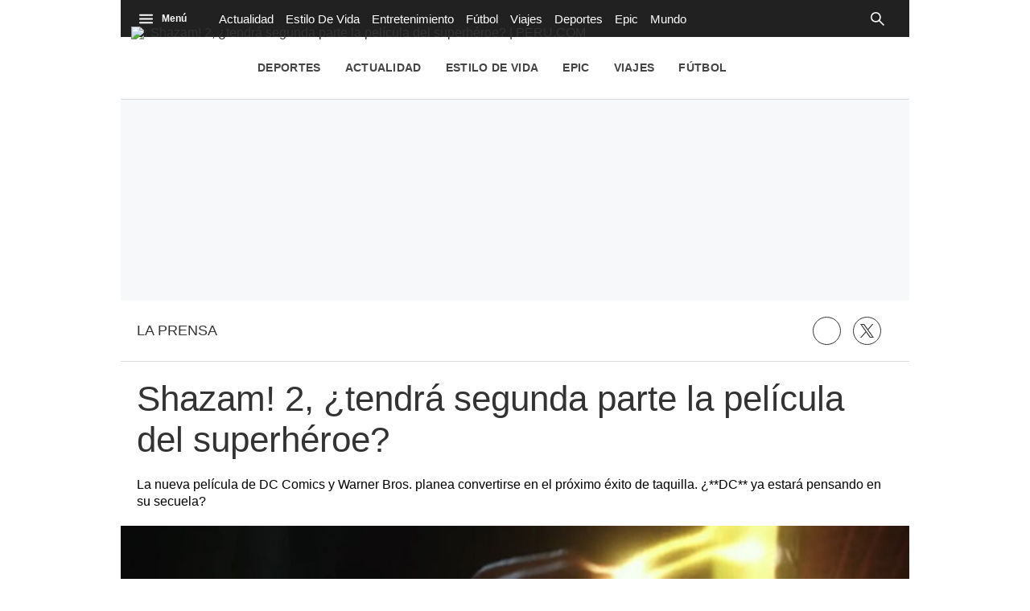

--- FILE ---
content_type: text/plain; charset=UTF-8
request_url: https://at.teads.tv/fpc?analytics_tag_id=PUB_25775&tfpvi=&gdpr_status=22&gdpr_reason=220&gdpr_consent=&ccpa_consent=&shared_ids=&sv=d656f4a&
body_size: 56
content:
N2YxOGU5ZmMtODI3YS00ZTcxLWFjYTctNzhhMDZiOThhNTUwIzktOA==